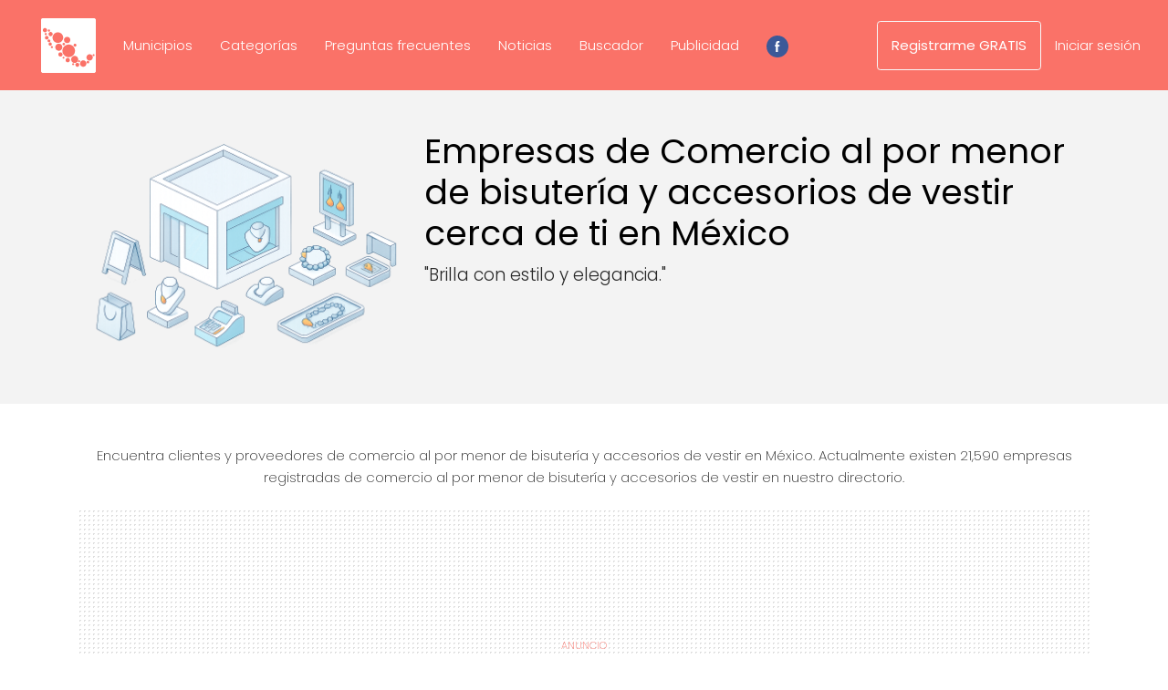

--- FILE ---
content_type: text/html; charset=UTF-8
request_url: https://pymes.org.mx/categoria/comercio-al-por-menor-de-bisuteria-y-accesorios-de-vestir.html?sort=visitas.desc
body_size: 14089
content:
<!DOCTYPE html>
<!--[if IE 8 ]><html lang="es" class="isie ie8 oldie no-js"><![endif]-->
<!--[if IE 9 ]><html lang="es" class="isie ie9 no-js"><![endif]-->
<!--[if (gt IE 9)!(IE)]><![endif]-->
<html dir="ltr" lang="es">

<head>
  <meta http-equiv="Content-Type" content="text/html; charset=utf-8">
  <meta charset="utf-8">
  <meta name="language" content="es">
  <meta http-equiv="X-UA-Compatible" content="IE=edge">
  <meta name="viewport" content="width=device-width,initial-scale=1,viewport-fit=cover">
  <meta name="subject" content="Directorio de Empresas, Industrias y Negocios 2026">
  <meta property="og:url" content="https://pymes.org.mx/categoria/comercio-al-por-menor-de-bisuteria-y-accesorios-de-vestir.html" />
<meta property="og:title" content="Empresas de Comercio al por menor de bisutería y accesorios de vestir en México | Directorio actualizado de Proveedores y Negocios Locales " />
<meta property="og:description" content="Encuentra empresas y proveedores de Comercio al por menor de bisutería y accesorios de vestir en México. Descubre opciones cerca de ti, compara servicios, contacta directamente y cotiza sin compromiso." />
<meta name="description" content="Encuentra empresas y proveedores de Comercio al por menor de bisutería y accesorios de vestir en México. Descubre opciones cerca de ti, compara servicios, contacta directamente y cotiza sin compromiso." />
<meta property="og:site_name" content="Directorio de Empresas, Industrias y Negocios 2026" />
<meta property="fb:app_id" content="1499562487012220" />
<meta property="og:image" content="https://pymes.org.mx/img/categorias/comercio-al-por-menor-de-bisuteria-y-accesorios-de-vestir.webp" />
<meta property="og:image:width" content="1536" />
<meta property="og:image:height" content="1024" />
<meta property="og:image:alt" content="Empresa de Comercio al por menor de bisutería y accesorios de vestir" />
<meta property="og:type" content="website" />
<meta property="og:locale" content="es_MX" />
<meta name="twitter:card" content="summary_large_image" />
<meta name="twitter:title" content="Empresas de Comercio al por menor de bisutería y accesorios de vestir en México | Directorio actualizado de Proveedores y Negocios Locales " />
<meta name="twitter:description" content="Encuentra empresas y proveedores de Comercio al por menor de bisutería y accesorios de vestir en México. Descubre opciones cerca de ti, compara servicios, contacta directamente y cotiza sin compromiso." />
<meta name="twitter:image" content="https://pymes.org.mx/img/categorias/comercio-al-por-menor-de-bisuteria-y-accesorios-de-vestir.webp" />
<meta name="robots" content="noindex" />
<link rel="canonical" href="https://pymes.org.mx/categoria/comercio-al-por-menor-de-bisuteria-y-accesorios-de-vestir.html" />
<link rel="stylesheet" type="text/css" href="/css/bootstrap.min.css" />
<link rel="stylesheet" type="text/css" href="/css/styles.css?v=8" />
<link rel="stylesheet" type="text/css" href="https://cdnjs.cloudflare.com/ajax/libs/font-awesome/6.5.1/css/all.min.css" />
<script type="text/javascript" src="/assets/e0ed4a85/jquery.min.js"></script>
<script type="text/javascript" src="/assets/e0ed4a85/jquery.ba-bbq.min.js"></script>
<script type="text/javascript" src="/assets/e0ed4a85/jquery.history.js"></script>
<script type="text/javascript" src="https://pymes.org.mx/js/app.min.js"></script>
<script type="text/javascript" src="https://pymes.org.mx/js/app.jquery.js"></script>
<title>Empresas de Comercio al por menor de bisutería y accesorios de vestir en México | Directorio actualizado de Proveedores y Negocios Locales </title>
  <link rel="icon" type="image/x-icon" href="/img/favicon.ico">
  <meta itemprop="hostname" content="pymes.org.mx">
  <link rel="preconnect" href="https://www.googletagmanager.com">
  <link rel="preconnect" href="https://www.google-analytics.com">
  <link rel="preconnect" href="https://res.cloudinary.com">
  <link rel="preconnect" href="https://fonts.gstatic.com">
  <link rel="preconnect" href="https://cdnjs.cloudflare.com">
  <link rel="preconnect" href="https://pagead2.googlesyndication.com">
  <link rel="preconnect" href="https://googleads.g.doubleclick.net">
  <link rel="dns-prefetch" href="https://www.googletagmanager.com">
  <link rel="dns-prefetch" href="https://www.google-analytics.com">
  <link rel="dns-prefetch" href="https://res.cloudinary.com">
  <link rel="dns-prefetch" href="https://fonts.gstatic.com">
  <link rel="dns-prefetch" href="https://cdnjs.cloudflare.com">
  <link href="https://fonts.googleapis.com/css2?family=Poppins:ital,wght@0,100;0,200;0,300;0,400;1,100;1,200;1,400&display=swap" rel="stylesheet">
  <base href="https://pymes.org.mx" ><link rel="icon" type="image/png" sizes="16x16" href="https://res.cloudinary.com/teracom/image/upload/f_auto,w_16/pymes.org.mx/pymes.org.mx-logo-1.png?v=2"><link rel="icon" type="image/png" sizes="32x32" href="https://res.cloudinary.com/teracom/image/upload/f_auto,w_32/pymes.org.mx/pymes.org.mx-logo-1.png?v=2"><link rel="icon" type="image/png" sizes="64x64" href="https://res.cloudinary.com/teracom/image/upload/f_auto,w_64/pymes.org.mx/pymes.org.mx-logo-1.png?v=2"><link rel="icon" type="image/png" sizes="96x96" href="https://res.cloudinary.com/teracom/image/upload/f_auto,w_96/pymes.org.mx/pymes.org.mx-logo-1.png?v=2"><link rel="icon" type="image/png" sizes="128x128" href="https://res.cloudinary.com/teracom/image/upload/f_auto,w_128/pymes.org.mx/pymes.org.mx-logo-1.png?v=2"><link rel="icon" type="image/png" sizes="512x512" href="https://res.cloudinary.com/teracom/image/upload/f_auto,w_512/pymes.org.mx/pymes.org.mx-logo-1.png?v=2"><link rel="apple-touch-icon" sizes="60x60" href="https://res.cloudinary.com/teracom/image/upload/f_auto,w_60/pymes.org.mx/pymes.org.mx-logo-1.png?v=2"><link rel="apple-touch-icon" sizes="76x76" href="https://res.cloudinary.com/teracom/image/upload/f_auto,w_76/pymes.org.mx/pymes.org.mx-logo-1.png?v=2"><link rel="apple-touch-icon" sizes="120x120" href="https://res.cloudinary.com/teracom/image/upload/f_auto,w_120/pymes.org.mx/pymes.org.mx-logo-1.png?v=2"><link rel="apple-touch-icon" sizes="152x152" href="https://res.cloudinary.com/teracom/image/upload/f_auto,w_152/pymes.org.mx/pymes.org.mx-logo-1.png?v=2"><link rel="apple-touch-icon" sizes="180x180" href="https://res.cloudinary.com/teracom/image/upload/f_auto,w_180/pymes.org.mx/pymes.org.mx-logo-1.png?v=2"><script>(function(w,d,s,l,i){w[l]=w[l]||[];w[l].push({'gtm.start':new Date().getTime(),event:'gtm.js'});var f=d.getElementsByTagName(s)[0],j=d.createElement(s),dl=l!='dataLayer'?'&l='+l:'';j.async=true;j.src='https://www.googletagmanager.com/gtm.js?id='+i+dl;f.parentNode.insertBefore(j,f);})(window,document,'script','dataLayer','GTM-MGT7JRQ');</script><script async src="https://pagead2.googlesyndication.com/pagead/js/adsbygoogle.js?client=ca-pub-2434822449910032" crossorigin="anonymous"></script>  <!--[if lt IE 9]>
      <script src="https://oss.maxcdn.com/libs/html5shiv/3.7.0/html5shiv.js"></script>
      <script src="https://oss.maxcdn.com/libs/respond.js/1.4.2/respond.min.js"></script>
  <![endif]-->
</head>

<body itemscope itemtype="https://schema.org/WebSite">
  <noscript>
    <iframe src="https://www.googletagmanager.com/ns.html?id=GTM-MGT7JRQ" height="0" width="0" style="display:none;visibility:hidden"></iframe>
    <img height="1" width="1" class="invisible" src="https://www.facebook.com/tr?id=861896427699945&ev=PageView&noscript=1" alt="fb" />
  </noscript>
  <header itemscope itemtype="https://schema.org/WPHeader" class="sticky-top" role="heading" aria-level="1">
  <nav class="navbar navbar-expand-lg sticky-top p-3 pl-md-5" aria-label="Menú principal" role="navigation">
    <a class="navbar-brand" href="https://pymes.org.mx" itemscope itemtype="https://schema.org/Organization" title="Ir al inicio" tabindex="0" aria-label="Ir al Inicio">
      <svg class="logo-color icon" aria-hidden="true" viewBox="0 0 400 400" xmlns="http://www.w3.org/2000/svg" xmlns:xlink="http://www.w3.org/1999/xlink">
        <path height="100" d="M7.942 1.141 C 6.616 1.768,4.800 3.012,3.906 3.906 C 3.012 4.800,1.768 6.616,1.141 7.942 L 0.001 10.352 0.001 200.000 L 0.001 389.648 1.141 392.058 C 2.590 395.121,4.879 397.410,7.942 398.859 L 10.352 399.999 200.000 399.999 L 389.648 399.999 392.058 398.859 C 395.121 397.410,397.410 395.121,398.859 392.058 L 399.999 389.648 399.999 200.000 L 399.999 10.352 398.859 7.942 C 397.410 4.879,395.121 2.590,392.058 1.141 L 389.648 0.001 200.000 0.001 L 10.352 0.001 7.942 1.141 M32.285 72.029 C 46.634 75.850,48.311 94.954,34.853 101.287 C 24.721 106.054,12.891 98.407,12.891 87.089 C 12.891 77.043,22.651 69.464,32.285 72.029 M62.397 83.228 C 69.246 88.402,66.042 98.707,57.617 98.600 C 47.853 98.475,46.302 84.623,55.782 82.215 C 57.768 81.711,61.054 82.214,62.397 83.228 M73.484 100.947 C 89.576 105.831,88.450 128.078,71.953 131.219 C 64.590 132.621,57.640 128.279,54.690 120.434 C 53.797 118.059,54.319 111.875,55.640 109.185 C 58.894 102.559,66.787 98.914,73.484 100.947 M129.883 103.582 C 155.121 108.136,169.118 136.132,157.600 159.020 C 143.032 187.971,101.919 187.835,87.737 158.789 C 73.790 130.225,98.458 97.912,129.883 103.582 M37.415 108.028 C 43.888 110.727,44.562 119.601,38.556 123.045 C 33.812 125.767,28.083 123.526,26.336 118.266 C 24.224 111.906,31.217 105.443,37.415 108.028 M46.981 130.791 C 59.872 136.636,55.602 155.973,41.406 156.039 C 27.086 156.106,22.981 136.600,36.064 130.652 C 39.145 129.251,43.715 129.309,46.981 130.791 M197.996 137.102 C 213.083 142.184,218.510 161.288,208.362 173.591 C 197.465 186.801,176.782 184.172,169.521 168.654 C 161.013 150.474,178.889 130.665,197.996 137.102 M62.156 156.078 C 67.277 158.673,69.418 164.645,67.050 169.729 C 62.387 179.743,47.250 176.353,47.269 165.300 C 47.282 157.747,55.457 152.683,62.156 156.078 M71.994 178.381 C 76.598 180.714,78.743 184.538,78.447 189.889 C 77.635 204.584,56.034 204.914,54.805 190.251 C 54.011 180.787,63.632 174.143,71.994 178.381 M170.179 180.634 C 176.253 183.774,176.840 193.062,171.188 196.617 C 161.352 202.804,151.139 190.131,159.489 182.100 C 162.001 179.684,167.013 178.997,170.179 180.634 M133.858 186.501 C 152.359 189.757,161.500 210.452,151.379 226.172 C 141.311 241.809,117.907 241.868,107.936 226.282 C 95.805 207.318,111.889 182.634,133.858 186.501 M251.547 186.677 C 261.027 190.279,261.183 203.471,251.788 206.986 C 244.464 209.727,237.247 204.580,237.335 196.680 C 237.419 189.209,244.708 184.078,251.547 186.677 M209.063 192.594 C 232.625 197.217,248.073 215.302,248.040 238.226 C 247.979 279.600,198.003 300.275,169.102 270.882 C 144.874 246.243,154.822 205.286,187.695 194.335 C 193.626 192.359,203.689 191.539,209.063 192.594 M82.414 204.395 C 90.017 208.279,87.547 219.141,79.061 219.141 C 75.490 219.141,73.360 217.706,71.845 214.281 C 69.006 207.863,76.140 201.189,82.414 204.395 M148.135 250.659 C 158.054 255.357,160.249 268.205,152.463 275.991 C 143.627 284.827,128.139 279.772,126.086 267.382 C 124.024 254.933,136.762 245.272,148.135 250.659 M387.109 263.706 C 394.144 267.159,391.788 277.344,383.955 277.344 C 375.929 277.344,373.964 266.195,381.506 263.449 C 383.405 262.758,385.360 262.847,387.109 263.706 M358.985 263.839 C 364.565 265.065,367.467 266.631,371.299 270.484 C 390.581 289.873,365.098 320.720,341.955 306.007 C 321.040 292.709,334.841 258.535,358.985 263.839 M253.377 276.612 C 270.250 282.515,276.890 301.491,267.165 316.016 C 254.889 334.352,226.004 329.412,220.523 308.039 C 215.516 288.512,234.764 270.099,253.377 276.612 M165.820 281.681 C 173.768 283.852,172.572 296.017,164.405 296.085 C 156.054 296.155,154.133 284.003,162.132 281.706 C 163.930 281.190,164.021 281.190,165.820 281.681 M200.528 291.259 C 211.453 295.114,214.647 308.880,206.593 317.397 C 199.053 325.369,185.187 323.126,180.633 313.196 C 174.749 300.365,187.254 286.576,200.528 291.259 M280.346 307.447 C 284.354 308.961,286.194 313.809,284.170 317.525 C 280.174 324.863,269.475 321.272,270.717 313.010 C 271.363 308.713,276.240 305.895,280.346 307.447 M313.807 308.597 C 333.136 313.467,337.805 338.734,321.557 350.547 C 318.056 353.093,309.645 355.652,307.130 354.937 C 306.753 354.830,305.420 354.632,304.168 354.497 C 301.894 354.252,301.357 354.088,298.049 352.632 C 272.389 341.337,286.561 301.731,313.807 308.597 M346.878 312.295 C 355.974 316.925,352.602 330.696,342.383 330.652 C 331.385 330.606,328.916 315.696,339.258 311.785 C 340.890 311.168,345.235 311.459,346.878 312.295 M268.555 326.311 C 279.866 329.325,283.410 343.199,274.877 351.064 C 266.672 358.626,253.823 354.808,250.922 343.945 C 248.136 333.518,258.123 323.531,268.555 326.311 M237.226 329.550 C 241.620 331.812,242.636 337.389,239.303 340.949 C 235.479 345.033,229.348 343.802,227.135 338.505 C 224.745 332.784,231.634 326.670,237.226 329.550 " stroke="none" fill-rule="evenodd"></path>
      </svg>
      <strong class="ml-2 d-xs-none d-sm-inline d-lg-none">
        Directorio PYME
      </strong>
    </a>
    <button class="navbar-toggler" type="button" data-toggle="collapse" data-target="#navbarNav" aria-controls="navbarNav" aria-expanded="false" aria-label="Toggle navigation">
      <span class="navbar-toggler-icon"></span>
    </button>
    <section class="collapse navbar-collapse text-center" id="navbarNav" itemscope itemtype="https://schema.org/SiteNavigationElement" role="navigation" aria-label="Menú web">
      <ul class="navbar-nav mr-auto mt-2 mt-lg-0">
        <!--li class="nav-item p-2 d-fl-items-center"><a title="Ir al inicio" class="nav-link py-3 px-md-3 w-100" tabindex="2" aria-label="Ir al inicio" href="https://pymes.org.mx">Inicio</a></!--li-->
        <!-- TODO li class="nav-item d-flex align-items-center dropdown" role='menuitem'>
          <a class="nav-link py-3 px-md-3 w-100 dropdown-toggle" href="#" id="navbarDropdownMenuLink" role="button" data-toggle="dropdown" aria-haspopup="true" aria-expanded="false" title="Perfil" tabindex="8" aria-label="Perfil">
            Estados
          </a>
          <div class="dropdown-menu" aria-labelledby="navbarDropdownMenuLink">
            <div class="row">
              <div class="col-6">
                              </div>
              <div class="col-6">
                              </div>
            </div>
          </div>
        </!-->
        <li class="nav-item d-flex align-items-center"><a title="lista de Municipios" class="nav-link py-3 px-md-3 w-100" tabindex="3" aria-label="Ver lista de Municipios" href="https://pymes.org.mx/municipios.html">Municipios</a></li>
        <li class="nav-item d-flex align-items-center"><a title="Lista de actividades económicas" class="nav-link py-3 px-md-3 w-100" tabindex="4" aria-label="Ver lista de actividades económicas" href="https://pymes.org.mx/actividades.html">Categorías</a></li>
        <li class="nav-item d-flex align-items-center"><a title="Preguntas frecuentes" class="nav-link py-3 px-md-3 w-100 d-none d-xl-block" tabindex="5" aria-label="Ver preguntas frecuentes" href="https://pymes.org.mx/faqs.html">Preguntas frecuentes</a></li>
        <li class="nav-item d-flex align-items-center"><a title="Ver noticias sobre PyMEs" class="nav-link py-3 px-md-3 w-100" tabindex="6" aria-label="Ver noticias sobre PyMEs" href="https://pymes.org.mx/noticias.html">Noticias</a></li>
        <li class="nav-item d-flex align-items-center"><a title="Buscador de negocios PyMEs" class="nav-link py-3 px-md-3 w-100" tabindex="8" aria-label="Buscador de negocios PyMEs" href="https://pymes.org.mx/pyme/buscar.html?q=">Buscador</a></li>
        <li class="nav-item d-flex align-items-center"><a title="Publicidad para  PyMEs" class="nav-link py-3 px-md-3 w-100" tabindex="7" aria-label="Pubicidad para PyMEs" href="https://pymes.org.mx/publicidad.html">Publicidad</a></li>
        <li class="nav-item align-items-center d-none d-md-flex" role='menuitem'>
          <a href="https://www.facebook.com/pymes.org.mx" class="nav-link py-3 px-md-3 w-100" target="_blank" title="Síguenos en Facebook">
            <span class="pyme-form-socialicon"><svg viewBox="0 0 60 60" preserveAspectRatio="xMidYMid meet" aria-label="Facebook" focusable="false" style="pointer-events:none;"><g class="style-scope yt-icon"><g fill="none" fill-rule="evenodd" class="style-scope yt-icon"><path d="M28.4863253 59.9692983c-6.6364044-.569063-11.5630204-2.3269561-16.3219736-5.8239327C4.44376366 48.4721168 3e-7 39.6467924 3e-7 29.9869344c0-14.8753747 10.506778-27.18854591 25.2744118-29.61975392 6.0281072-.9924119 12.7038532.04926445 18.2879399 2.85362966C57.1386273 10.0389054 63.3436516 25.7618627 58.2050229 40.3239688 54.677067 50.3216743 45.4153135 57.9417536 34.81395 59.5689067c-2.0856252.3201125-5.0651487.5086456-6.3276247.4003916z" fill="#3B5998" fill-rule="nonzero" class="style-scope yt-icon"></path><path d="M25.7305108 45h5.4583577V30.0073333h4.0947673l.8098295-4.6846666h-4.9045968V21.928c0-1.0943333.7076019-2.2433333 1.7188899-2.2433333h2.7874519V15h-3.4161354v.021c-5.3451414.194-6.4433395 3.2896667-6.5385744 6.5413333h-.0099897v3.7603334H23v4.6846666h2.7305108V45z" fill="#FFF" class="style-scope yt-icon"></path></g></g></svg></span>
          </a>
        </li>
      </ul>
      <span>
        <ul class="navbar-nav mr-auto mt-2 mt-lg-0" itemscope itemtype="https://schema.org/SiteNavigationElement" role="navigation" aria-label="Menú usuario">
                      <li class="nav-item d-none d-md-flex align-items-center" role='menuitem'><a class="nav-link py-3 px-md-3 w-100 btn btn-outline-light p-2" title="Registrarme GRATIS" tabindex="8" aria-label="Registrarme gratis" href="https://pymes.org.mx/registro.html">Registrarme GRATIS</a></li>
            <li class="nav-item d-flex align-items-center mb-3 mb-md-0" role='menuitem'><a title="Iniciar sesión" class="nav-link py-3 px-md-3 w-100" tabindex="9" aria-label="Iniciar sesión" href="https://pymes.org.mx/login.html">Iniciar sesión</a></li>
            <li class="nav-item d-flex d-md-none align-items-center" role='menuitem'><a class="nav-link py-3 px-md-3 w-100 btn btn-primary p-2" title="Registrarme GRATIS" tabindex="8" aria-label="Registrarme gratis" href="https://pymes.org.mx/registro.html">Registrarme GRATIS</a></li>
                  </ul>
      </span>
    </section>
  </nav>
</header><main><section itemscope itemtype="https://schema.org/WebPage">
  <header class="container-fluid pyme-banner py-5 mb-0 mb-md-5">
    <div class="container">
      <div class="row">
        <div class="col-md-4 d-none d-md-block flex-column justify-content-start align-items-start p-0">
          <img src="https://pymes.org.mx/img/categorias/comercio-al-por-menor-de-bisuteria-y-accesorios-de-vestir.webp" alt="Comercio al por menor de bisutería y accesorios de vestir" class="img-fluid">
        </div>
        <div class="col-md-8">
          <h1 class=" mb-2" role="heading" itemprop="name" role="heading">
            <strong>
              Empresas de
              Comercio al por menor de bisutería y accesorios de vestir              cerca de ti en México
            </strong>
          </h1>
          <p class="lead">
            "Brilla con estilo y elegancia."
          </p>
        </div>
      </div>
    </div>
  </header>

  <div class="container">
    <div class="row">
      <div class="col">
        <p class="text-center mb-4">
          Encuentra clientes y proveedores de comercio al por menor de bisutería y accesorios de vestir en México. Actualmente existen 21,590 empresas registradas de comercio al por menor de bisutería y accesorios de vestir en nuestro directorio.
        </p>
                <div class="d-block text-center mb-5 yy-bg" style="min-height:90px">
          <div class="portlet-gad" id="yw0">
<div class="portlet-content">
<ins
                  class="adsbygoogle"
                  style="display:block;"
                  data-ad-client="ca-pub-2434822449910032"
                  data-ad-slot="4254100100"
                  data-ad-format="auto"
                  data-full-width-responsive="true"></ins><script>(adsbygoogle = window.adsbygoogle || []).push({});</script></div>
</div>        </div>
        <p class="text-center">
          <a href="/categoria/comercio-al-por-menor-de-bisuteria-y-accesorios-de-vestir.html?sort=visitas.desc#lista" class="btn btn-primary" style="white-space: unset;">
            Ver lista de empresas
          </a>
        </p>
      </div>
    </div>
    <hr class="my-3">
    <div class="row">
      <div class="col d-flex align-items-center justify-content-around">
        <div class="portlet" id="yw1">
<div class="portlet-content">
<button class="btn btn-outline-success d-block" id="btnExcel" data-toggle="popover" title="Descarga disponible para cuentas PREMIUM" data-content="**Descarga toda la información de las pymes en formato Excel." data-container="body" data-placement="top"><i class="fa-solid fa-file-excel-o"></i> Descargar Excel</button><div class="clearfix"></div></div>
</div>        <span class="text-center ml-3">
          <a class="d-block mb-2 mkt-link" href="/premium.html?utm_source=web_cta&amp;utm_campaign=quiero_cuenta_premium&amp;utm_medium=web&amp;utm_content=Comercio+al+por+menor+de+bisuter%C3%ADa+y+accesorios+de+vestir">Quiero una Cuenta PREMIUM <i class="fa-solid fa-up-right-from-square"></i></a>        </span>
      </div>
    </div>
    <hr class="my-3">
  </div>

  <article class="container-fluid container-data pt-5 pb-2" id="lista">
    <div class="container px-0">
      <div class="row">
        <div class="col" id="data">
          <h2 class="text-center mb-4">Directorio de Empresas, PyMES, Industrias y Negocios dedicados a comercio al por menor de bisutería y accesorios de vestir</h2>
          <div id="categoria-grid" class="grid-view">
<div class="text-right mb-3 text-mutted">Resultados del 1 al 50&nbsp;&nbsp;&nbsp;&nbsp;|&nbsp;&nbsp;&nbsp;&nbsp;Total <span itemprop="numberOfItems" itemtype="https://schema.org/Integer" itemscope="itemscope" aria-rowcount="21,590">21,590</span>&nbsp;&nbsp;&nbsp;&nbsp;|&nbsp;&nbsp;&nbsp;&nbsp;Página 1 de 432</div><table class="table-responsive table-hover table-data table" role="grid" itemscope itemtype="https://schema.org/ItemList https://schema.org/Table">
<thead role="rowgroup" >
<tr role="row">
<th id="categoria-grid_c0" role="columnheader" scope="col">Directorio actualizado de empresas de comercio al por menor de bisutería y accesorios de vestir</th><th id="categoria-grid_c1" role="columnheader" scope="col"><span class="text">Localidad</span></th><th id="categoria-grid_c2" role="columnheader" scope="col"><span class="text">C.P.</span></th></tr>
<tr role="row" class="filters">
<td><div class="filter-container"><input class="form-control-data" placeholder="Ingresa un criterio de búsqueda + Enter" name="Pyme[nombre]" id="Pyme_nombre" type="text" /></div></td><td><div class="filter-container">&nbsp;</div></td><td><div class="filter-container">&nbsp;</div></td></tr>
</thead>
<tbody role="rowgroup">
<tr class="odd" role="row">
<td role="cell">
                      <article
                        aria-rowindex="1"
                        itemscope
                        itemprop="itemListElement"
                        itemtype="https://schema.org/ListItem"><a itemprop="name" title="MATERIALES PARA BISUTERÍA LA ROCA" class="py-3" href="https://pymes.org.mx/pyme/materiales-para-bisuteria-la-roca-ab193333.html">MATERIALES PARA BISUTERÍA LA ROCA<br></a>
                        <span class="badge badge-pill badge-secondary">4,816
                        visitas </span>
                        <meta
                          itemprop="position"
                          content="1" />
                      </article></td><td class="text-nowrap" role="cell">Morelia</td><td role="cell">58000</td></tr>
<tr class="even" role="row">
<td role="cell">
                      <article
                        aria-rowindex="2"
                        itemscope
                        itemprop="itemListElement"
                        itemtype="https://schema.org/ListItem"><a itemprop="name" title="COMERCIALIZADORA TLALOC DEL CENTRO DE LA CIUDAD" class="py-3" href="https://pymes.org.mx/pyme/comercializadora-tlaloc-del-centro-de-la-ciudad-f2999713.html">COMERCIALIZADORA TLALOC DEL CENTRO DE LA CIUDAD<br><span class="fs-6 text-dark">COMERCIALIZADORA TLALOC DEL CENTRO DE LA CIUDAD SA DE CV</span></a>
                        <span class="badge badge-pill badge-secondary">3,954
                        visitas </span>
                        <meta
                          itemprop="position"
                          content="2" />
                      </article></td><td class="text-nowrap" role="cell">Cuauhtémoc</td><td role="cell">6020</td></tr>
<tr class="odd" role="row">
<td role="cell">
                      <article
                        aria-rowindex="3"
                        itemscope
                        itemprop="itemListElement"
                        itemtype="https://schema.org/ListItem"><a itemprop="name" title="BISUTERIA HEBOO" class="py-3" href="https://pymes.org.mx/pyme/bisuteria-heboo-1a135e11.html">BISUTERIA HEBOO<br></a>
                        <span class="badge badge-pill badge-secondary">3,479
                        visitas </span>
                        <meta
                          itemprop="position"
                          content="3" />
                      </article></td><td class="text-nowrap" role="cell">Cuauhtémoc</td><td role="cell">6020</td></tr>
<tr class="even" role="row">
<td role="cell">
                      <article
                        aria-rowindex="4"
                        itemscope
                        itemprop="itemListElement"
                        itemtype="https://schema.org/ListItem"><a itemprop="name" title="TRENDY ACCESORIES" class="py-3" href="https://pymes.org.mx/pyme/trendy-accesories-f76cbbc7.html">TRENDY ACCESORIES<br><span class="fs-6 text-dark">OPERADORA JKP SA DE CV</span></a>
                        <span class="badge badge-pill badge-secondary">3,243
                        visitas </span>
                        <meta
                          itemprop="position"
                          content="4" />
                      </article></td><td class="text-nowrap" role="cell">Azcapotzalco</td><td role="cell">2100</td></tr>
<tr class="odd" role="row">
<td role="cell">
                      <article
                        aria-rowindex="5"
                        itemscope
                        itemprop="itemListElement"
                        itemtype="https://schema.org/ListItem"><a itemprop="name" title="FANTASIA FINA MONARCA B- 2" class="py-3" href="https://pymes.org.mx/pyme/fantasia-fina-monarca-b--20-55757402.html">FANTASIA FINA MONARCA B- 2<br><span class="fs-6 text-dark">BODEGA 2 SA DE CV</span></a>
                        <span class="badge badge-pill badge-secondary">2,913
                        visitas </span>
                        <meta
                          itemprop="position"
                          content="5" />
                      </article></td><td class="text-nowrap" role="cell">Monterrey </td><td role="cell">64000</td></tr>
<tr class="even" role="row">
<td role="cell">
                      <article
                        aria-rowindex="6"
                        itemscope
                        itemprop="itemListElement"
                        itemtype="https://schema.org/ListItem"><a itemprop="name" title="MINERALIA SUCURSAL CANCUN" class="py-3" href="https://pymes.org.mx/pyme/mineralia-sucursal-cancun-aeb4a28b.html">MINERALIA SUCURSAL CANCUN<br><span class="fs-6 text-dark">MINERALIA SA DE CV</span></a>
                        <span class="badge badge-pill badge-secondary">2,765
                        visitas </span>
                        <meta
                          itemprop="position"
                          content="6" />
                      </article></td><td class="text-nowrap" role="cell">Cancún</td><td role="cell">77506</td></tr>
<tr class="odd" role="row">
<td role="cell">
                      <article
                        aria-rowindex="7"
                        itemscope
                        itemprop="itemListElement"
                        itemtype="https://schema.org/ListItem"><a itemprop="name" title="IMPORTADORA YETZIRAH" class="py-3" href="https://pymes.org.mx/pyme/importadora-yetzirah-bdc9a1d6.html">IMPORTADORA YETZIRAH<br><span class="fs-6 text-dark">IMPORTADORA YETZIRAH SA DE CV</span></a>
                        <span class="badge badge-pill badge-secondary">2,758
                        visitas </span>
                        <meta
                          itemprop="position"
                          content="7" />
                      </article></td><td class="text-nowrap" role="cell">Cuauhtémoc</td><td role="cell">6010</td></tr>
<tr class="even" role="row">
<td role="cell">
                      <article
                        aria-rowindex="8"
                        itemscope
                        itemprop="itemListElement"
                        itemtype="https://schema.org/ListItem"><a itemprop="name" title="ARTESANIAS Y NOVEDADES LA PERLA" class="py-3" href="https://pymes.org.mx/pyme/artesanias-y-novedades-la-perla-d13b8f80.html">ARTESANIAS Y NOVEDADES LA PERLA<br><span class="fs-6 text-dark">GRUPO IMPORTADOR Y EXPORTADOR JULIOS SA DE CV</span></a>
                        <span class="badge badge-pill badge-secondary">2,539
                        visitas </span>
                        <meta
                          itemprop="position"
                          content="8" />
                      </article></td><td class="text-nowrap" role="cell">Cuauhtémoc</td><td role="cell">6010</td></tr>
<tr class="odd" role="row">
<td role="cell">
                      <article
                        aria-rowindex="9"
                        itemscope
                        itemprop="itemListElement"
                        itemtype="https://schema.org/ListItem"><a itemprop="name" title="HIEROS ACCESORIOS" class="py-3" href="https://pymes.org.mx/pyme/hieros-accesorios-e3ba8b5e.html">HIEROS ACCESORIOS<br><span class="fs-6 text-dark">COMERCIALIZADORA HIEROS SA DE CV</span></a>
                        <span class="badge badge-pill badge-secondary">2,454
                        visitas </span>
                        <meta
                          itemprop="position"
                          content="9" />
                      </article></td><td class="text-nowrap" role="cell">Guadalajara</td><td role="cell">44360</td></tr>
<tr class="even" role="row">
<td role="cell">
                      <article
                        aria-rowindex="10"
                        itemscope
                        itemprop="itemListElement"
                        itemtype="https://schema.org/ListItem"><a itemprop="name" title="ARTESANIAS Y BISUTERIA EL GALLITO" class="py-3" href="https://pymes.org.mx/pyme/artesanias-y-bisuteria-el-gallito-d49a1f33.html">ARTESANIAS Y BISUTERIA EL GALLITO<br></a>
                        <span class="badge badge-pill badge-secondary">2,349
                        visitas </span>
                        <meta
                          itemprop="position"
                          content="10" />
                      </article></td><td class="text-nowrap" role="cell">Heroica Puebla de Zaragoza</td><td role="cell">72000</td></tr>
<tr class="odd" role="row">
<td role="cell">
                      <article
                        aria-rowindex="11"
                        itemscope
                        itemprop="itemListElement"
                        itemtype="https://schema.org/ListItem"><a itemprop="name" title="CHANGZHOU IMPORTACIONES SA DE CV" class="py-3" href="https://pymes.org.mx/pyme/changzhou-importaciones-sa-de-cv-43949741.html">CHANGZHOU IMPORTACIONES SA DE CV<br></a>
                        <span class="badge badge-pill badge-secondary">2,341
                        visitas </span>
                        <meta
                          itemprop="position"
                          content="11" />
                      </article></td><td class="text-nowrap" role="cell">Azcapotzalco</td><td role="cell">2900</td></tr>
<tr class="even" role="row">
<td role="cell">
                      <article
                        aria-rowindex="12"
                        itemscope
                        itemprop="itemListElement"
                        itemtype="https://schema.org/ListItem"><a itemprop="name" title="TIENDA JHASSELIN" class="py-3" href="https://pymes.org.mx/pyme/tienda-jhasselin-91f0d4a1.html">TIENDA JHASSELIN<br><span class="fs-6 text-dark">DISTRIBUIDORA OZOMALI, S.A. DE C.V.</span></a>
                        <span class="badge badge-pill badge-secondary">2,132
                        visitas </span>
                        <meta
                          itemprop="position"
                          content="12" />
                      </article></td><td class="text-nowrap" role="cell">Cuauhtémoc</td><td role="cell">6020</td></tr>
<tr class="odd" role="row">
<td role="cell">
                      <article
                        aria-rowindex="13"
                        itemscope
                        itemprop="itemListElement"
                        itemtype="https://schema.org/ListItem"><a itemprop="name" title="1-2-3 CHACHARAS" class="py-3" href="https://pymes.org.mx/pyme/1-2-3-chacharas-29da5861.html">1-2-3 CHACHARAS<br></a>
                        <span class="badge badge-pill badge-secondary">2,123
                        visitas </span>
                        <meta
                          itemprop="position"
                          content="13" />
                      </article></td><td class="text-nowrap" role="cell">Playa del Carmen</td><td role="cell">77710</td></tr>
<tr class="even" role="row">
<td role="cell">
                      <article
                        aria-rowindex="14"
                        itemscope
                        itemprop="itemListElement"
                        itemtype="https://schema.org/ListItem"><a itemprop="name" title="ACUERDATE DE ABRIL SA DE CV IMPORTACION DIRECTA DE NOVEDADES" class="py-3" href="https://pymes.org.mx/pyme/acuerdate-de-abril-sa-de-cv-importacion-directa-de-novedades-354f3d79.html">ACUERDATE DE ABRIL SA DE CV IMPORTACION DIRECTA DE NOVEDADES<br></a>
                        <span class="badge badge-pill badge-secondary">1,854
                        visitas </span>
                        <meta
                          itemprop="position"
                          content="14" />
                      </article></td><td class="text-nowrap" role="cell">Cuauhtémoc</td><td role="cell">6020</td></tr>
<tr class="odd" role="row">
<td role="cell">
                      <article
                        aria-rowindex="15"
                        itemscope
                        itemprop="itemListElement"
                        itemtype="https://schema.org/ListItem"><a itemprop="name" title="FANTASÍA AZUL, S.A. DE C.V." class="py-3" href="https://pymes.org.mx/pyme/fantasia-azul-sa-de-cv-9a593fa8.html">FANTASÍA AZUL, S.A. DE C.V.<br><span class="fs-6 text-dark">FANTASÍA AZUL, S.A. DE C.V.</span></a>
                        <span class="badge badge-pill badge-secondary">1,616
                        visitas </span>
                        <meta
                          itemprop="position"
                          content="15" />
                      </article></td><td class="text-nowrap" role="cell">Monterrey</td><td role="cell">64640</td></tr>
<tr class="even" role="row">
<td role="cell">
                      <article
                        aria-rowindex="16"
                        itemscope
                        itemprop="itemListElement"
                        itemtype="https://schema.org/ListItem"><a itemprop="name" title="COMERCIALIZADORA MICHELLE, S.A. DE C.V." class="py-3" href="https://pymes.org.mx/pyme/comercializadora-michelle-sa-de-cv-404f231d.html">COMERCIALIZADORA MICHELLE, S.A. DE C.V.<br><span class="fs-6 text-dark">COMERCIALIZADORA MICHELLE, S.A. DE C.V.</span></a>
                        <span class="badge badge-pill badge-secondary">1,570
                        visitas </span>
                        <meta
                          itemprop="position"
                          content="16" />
                      </article></td><td class="text-nowrap" role="cell">Mérida</td><td role="cell">97000</td></tr>
<tr class="odd" role="row">
<td role="cell">
                      <article
                        aria-rowindex="17"
                        itemscope
                        itemprop="itemListElement"
                        itemtype="https://schema.org/ListItem"><a itemprop="name" title="PELETERIA LOS GALLOS" class="py-3" href="https://pymes.org.mx/pyme/peleteria-los-gallos-c6b33329.html">PELETERIA LOS GALLOS<br></a>
                        <span class="badge badge-pill badge-secondary">1,565
                        visitas </span>
                        <meta
                          itemprop="position"
                          content="17" />
                      </article></td><td class="text-nowrap" role="cell">Cuauhtémoc</td><td role="cell">6060</td></tr>
<tr class="even" role="row">
<td role="cell">
                      <article
                        aria-rowindex="18"
                        itemscope
                        itemprop="itemListElement"
                        itemtype="https://schema.org/ListItem"><a itemprop="name" title="VENTA DE CINTOS PITEADOS" class="py-3" href="https://pymes.org.mx/pyme/venta-de-cintos-piteados-7237b932.html">VENTA DE CINTOS PITEADOS<br></a>
                        <span class="badge badge-pill badge-secondary">1,520
                        visitas </span>
                        <meta
                          itemprop="position"
                          content="18" />
                      </article></td><td class="text-nowrap" role="cell">Aguascalientes</td><td role="cell">20200</td></tr>
<tr class="odd" role="row">
<td role="cell">
                      <article
                        aria-rowindex="19"
                        itemscope
                        itemprop="itemListElement"
                        itemtype="https://schema.org/ListItem"><a itemprop="name" title="XIAO XIAO COMERCIO S.A. DE C.V." class="py-3" href="https://pymes.org.mx/pyme/xiao-xiao-comercio-sa-de-cv-00a9e469.html">XIAO XIAO COMERCIO S.A. DE C.V.<br></a>
                        <span class="badge badge-pill badge-secondary">1,509
                        visitas </span>
                        <meta
                          itemprop="position"
                          content="19" />
                      </article></td><td class="text-nowrap" role="cell">Cuauhtémoc</td><td role="cell">6200</td></tr>
<tr class="even" role="row">
<td role="cell">
                      <article
                        aria-rowindex="20"
                        itemscope
                        itemprop="itemListElement"
                        itemtype="https://schema.org/ListItem"><a itemprop="name" title="BLING BLING BOUTIQUE" class="py-3" href="https://pymes.org.mx/pyme/bling-bling-boutique-0580c5e6.html">BLING BLING BOUTIQUE<br></a>
                        <span class="badge badge-pill badge-secondary">1,504
                        visitas </span>
                        <meta
                          itemprop="position"
                          content="20" />
                      </article></td><td class="text-nowrap" role="cell">Juriquilla</td><td role="cell">76230</td></tr>
<tr class="odd" role="row">
<td role="cell">
                      <article
                        aria-rowindex="21"
                        itemscope
                        itemprop="itemListElement"
                        itemtype="https://schema.org/ListItem"><a itemprop="name" title="AQUA COLORS" class="py-3" href="https://pymes.org.mx/pyme/aqua-colors-361db82e.html">AQUA COLORS<br></a>
                        <span class="badge badge-pill badge-secondary">1,480
                        visitas </span>
                        <meta
                          itemprop="position"
                          content="21" />
                      </article></td><td class="text-nowrap" role="cell">Cuauhtémoc</td><td role="cell">6000</td></tr>
<tr class="even" role="row">
<td role="cell">
                      <article
                        aria-rowindex="22"
                        itemscope
                        itemprop="itemListElement"
                        itemtype="https://schema.org/ListItem"><a itemprop="name" title="GRUPO ACCESMODA" class="py-3" href="https://pymes.org.mx/pyme/grupo-accesmoda-75a2e937.html">GRUPO ACCESMODA<br><span class="fs-6 text-dark">GRUPO ACCESMODA S DE RL DE CV</span></a>
                        <span class="badge badge-pill badge-secondary">1,463
                        visitas </span>
                        <meta
                          itemprop="position"
                          content="22" />
                      </article></td><td class="text-nowrap" role="cell">Mazatlán</td><td role="cell">82120</td></tr>
<tr class="odd" role="row">
<td role="cell">
                      <article
                        aria-rowindex="23"
                        itemscope
                        itemprop="itemListElement"
                        itemtype="https://schema.org/ListItem"><a itemprop="name" title="LITONG TIENDA CHINA" class="py-3" href="https://pymes.org.mx/pyme/litong-tienda-china-f78d83a4.html">LITONG TIENDA CHINA<br></a>
                        <span class="badge badge-pill badge-secondary">1,413
                        visitas </span>
                        <meta
                          itemprop="position"
                          content="23" />
                      </article></td><td class="text-nowrap" role="cell">San Luis Río Colorado</td><td role="cell">83449</td></tr>
<tr class="even" role="row">
<td role="cell">
                      <article
                        aria-rowindex="24"
                        itemscope
                        itemprop="itemListElement"
                        itemtype="https://schema.org/ListItem"><a itemprop="name" title="AXXORO" class="py-3" href="https://pymes.org.mx/pyme/axxoro-fe22b48c.html">AXXORO<br></a>
                        <span class="badge badge-pill badge-secondary">1,345
                        visitas </span>
                        <meta
                          itemprop="position"
                          content="24" />
                      </article></td><td class="text-nowrap" role="cell">Hermosillo</td><td role="cell">83280</td></tr>
<tr class="odd" role="row">
<td role="cell">
                      <article
                        aria-rowindex="25"
                        itemscope
                        itemprop="itemListElement"
                        itemtype="https://schema.org/ListItem"><a itemprop="name" title="LA BODEGUITA COMPRA VENTA DE COMPONENTES PARA BISUTERIA" class="py-3" href="https://pymes.org.mx/pyme/la-bodeguita-compra-venta-de-componentes-para-bisuteria-86c509cf.html">LA BODEGUITA COMPRA VENTA DE COMPONENTES PARA BISUTERIA<br></a>
                        <span class="badge badge-pill badge-secondary">1,335
                        visitas </span>
                        <meta
                          itemprop="position"
                          content="25" />
                      </article></td><td class="text-nowrap" role="cell">Guadalajara</td><td role="cell">44360</td></tr>
<tr class="even" role="row">
<td role="cell">
                      <article
                        aria-rowindex="26"
                        itemscope
                        itemprop="itemListElement"
                        itemtype="https://schema.org/ListItem"><a itemprop="name" title="MIA COMERCIALIZADORA SA DE CV" class="py-3" href="https://pymes.org.mx/pyme/mia-comercializadora-sa-de-cv-d544f27b.html">MIA COMERCIALIZADORA SA DE CV<br><span class="fs-6 text-dark">MIA COMERCIALIZADORA SA DE CV</span></a>
                        <span class="badge badge-pill badge-secondary">1,333
                        visitas </span>
                        <meta
                          itemprop="position"
                          content="26" />
                      </article></td><td class="text-nowrap" role="cell">Guadalajara</td><td role="cell">44360</td></tr>
<tr class="odd" role="row">
<td role="cell">
                      <article
                        aria-rowindex="27"
                        itemscope
                        itemprop="itemListElement"
                        itemtype="https://schema.org/ListItem"><a itemprop="name" title="GARIBAY MEDALLAS Y ALGO MAS VENTA DE BISUTERIA" class="py-3" href="https://pymes.org.mx/pyme/garibay-medallas-y-algo-mas-venta-de-bisuteria-c8401bfe.html">GARIBAY MEDALLAS Y ALGO MAS VENTA DE BISUTERIA<br></a>
                        <span class="badge badge-pill badge-secondary">1,328
                        visitas </span>
                        <meta
                          itemprop="position"
                          content="27" />
                      </article></td><td class="text-nowrap" role="cell">Guadalajara</td><td role="cell">44360</td></tr>
<tr class="even" role="row">
<td role="cell">
                      <article
                        aria-rowindex="28"
                        itemscope
                        itemprop="itemListElement"
                        itemtype="https://schema.org/ListItem"><a itemprop="name" title="TIENDA CHINA SUNFAT" class="py-3" href="https://pymes.org.mx/pyme/tienda-china-sunfat-3c94d241.html">TIENDA CHINA SUNFAT<br></a>
                        <span class="badge badge-pill badge-secondary">1,193
                        visitas </span>
                        <meta
                          itemprop="position"
                          content="28" />
                      </article></td><td class="text-nowrap" role="cell">Heroica Caborca</td><td role="cell">83600</td></tr>
<tr class="odd" role="row">
<td role="cell">
                      <article
                        aria-rowindex="29"
                        itemscope
                        itemprop="itemListElement"
                        itemtype="https://schema.org/ListItem"><a itemprop="name" title="TIENDA KEDAKI ACCESORIOS Y MAS" class="py-3" href="https://pymes.org.mx/pyme/tienda-kedaki-accesorios-y-mas-27cf16e3.html">TIENDA KEDAKI ACCESORIOS Y MAS<br></a>
                        <span class="badge badge-pill badge-secondary">1,188
                        visitas </span>
                        <meta
                          itemprop="position"
                          content="29" />
                      </article></td><td class="text-nowrap" role="cell">Cancún</td><td role="cell">77516</td></tr>
<tr class="even" role="row">
<td role="cell">
                      <article
                        aria-rowindex="30"
                        itemscope
                        itemprop="itemListElement"
                        itemtype="https://schema.org/ListItem"><a itemprop="name" title="BOLSAS PARA REGALO PIKOLIN" class="py-3" href="https://pymes.org.mx/pyme/bolsas-para-regalo-pikolin-ec764791.html">BOLSAS PARA REGALO PIKOLIN<br></a>
                        <span class="badge badge-pill badge-secondary">1,185
                        visitas </span>
                        <meta
                          itemprop="position"
                          content="30" />
                      </article></td><td class="text-nowrap" role="cell">Cuauhtémoc</td><td role="cell">6010</td></tr>
<tr class="odd" role="row">
<td role="cell">
                      <article
                        aria-rowindex="31"
                        itemscope
                        itemprop="itemListElement"
                        itemtype="https://schema.org/ListItem"><a itemprop="name" title="DISAVA COSMETICS" class="py-3" href="https://pymes.org.mx/pyme/disava-cosmetics-bcc3056d.html">DISAVA COSMETICS<br><span class="fs-6 text-dark">DISAVA COSMETICS SA DE CV</span></a>
                        <span class="badge badge-pill badge-secondary">1,180
                        visitas </span>
                        <meta
                          itemprop="position"
                          content="31" />
                      </article></td><td class="text-nowrap" role="cell">San Luis Potosí</td><td role="cell">78000</td></tr>
<tr class="even" role="row">
<td role="cell">
                      <article
                        aria-rowindex="32"
                        itemscope
                        itemprop="itemListElement"
                        itemtype="https://schema.org/ListItem"><a itemprop="name" title="LAS PIEDRITAS BISUTERIA" class="py-3" href="https://pymes.org.mx/pyme/las-piedritas-bisuteria-2f9be72b.html">LAS PIEDRITAS BISUTERIA<br></a>
                        <span class="badge badge-pill badge-secondary">1,119
                        visitas </span>
                        <meta
                          itemprop="position"
                          content="32" />
                      </article></td><td class="text-nowrap" role="cell">Ensenada</td><td role="cell">22800</td></tr>
<tr class="odd" role="row">
<td role="cell">
                      <article
                        aria-rowindex="33"
                        itemscope
                        itemprop="itemListElement"
                        itemtype="https://schema.org/ListItem"><a itemprop="name" title="TIENDA AMATISTA" class="py-3" href="https://pymes.org.mx/pyme/tienda-amatista-94cfd001.html">TIENDA AMATISTA<br><span class="fs-6 text-dark">IMPORTADORA YETZIRAH SA DE CV</span></a>
                        <span class="badge badge-pill badge-secondary">1,083
                        visitas </span>
                        <meta
                          itemprop="position"
                          content="33" />
                      </article></td><td class="text-nowrap" role="cell">Cuauhtémoc</td><td role="cell">6010</td></tr>
<tr class="even" role="row">
<td role="cell">
                      <article
                        aria-rowindex="34"
                        itemscope
                        itemprop="itemListElement"
                        itemtype="https://schema.org/ListItem"><a itemprop="name" title="ARTESANIAS LEON" class="py-3" href="https://pymes.org.mx/pyme/artesanias-leon-79c3e14c.html">ARTESANIAS LEON<br></a>
                        <span class="badge badge-pill badge-secondary">1,079
                        visitas </span>
                        <meta
                          itemprop="position"
                          content="34" />
                      </article></td><td class="text-nowrap" role="cell">Heroica Puebla de Zaragoza</td><td role="cell">72000</td></tr>
<tr class="odd" role="row">
<td role="cell">
                      <article
                        aria-rowindex="35"
                        itemscope
                        itemprop="itemListElement"
                        itemtype="https://schema.org/ListItem"><a itemprop="name" title="ARTÍCULOS MILITARES RINO" class="py-3" href="https://pymes.org.mx/pyme/articulos-militares-rino-d2c55b72.html">ARTÍCULOS MILITARES RINO<br></a>
                        <span class="badge badge-pill badge-secondary">1,077
                        visitas </span>
                        <meta
                          itemprop="position"
                          content="35" />
                      </article></td><td class="text-nowrap" role="cell">Cuautla</td><td role="cell">62745</td></tr>
<tr class="even" role="row">
<td role="cell">
                      <article
                        aria-rowindex="36"
                        itemscope
                        itemprop="itemListElement"
                        itemtype="https://schema.org/ListItem"><a itemprop="name" title="CASA YADIRA VENTA DE BISUTERIA" class="py-3" href="https://pymes.org.mx/pyme/casa-yadira-venta-de-bisuteria-c5c2ec5e.html">CASA YADIRA VENTA DE BISUTERIA<br></a>
                        <span class="badge badge-pill badge-secondary">1,066
                        visitas </span>
                        <meta
                          itemprop="position"
                          content="36" />
                      </article></td><td class="text-nowrap" role="cell">Morelia</td><td role="cell">58000</td></tr>
<tr class="odd" role="row">
<td role="cell">
                      <article
                        aria-rowindex="37"
                        itemscope
                        itemprop="itemListElement"
                        itemtype="https://schema.org/ListItem"><a itemprop="name" title="TIENDA ORIENTE ARTÍCULOS CHINOS" class="py-3" href="https://pymes.org.mx/pyme/tienda-oriente-articulos-chinos-840177e8.html">TIENDA ORIENTE ARTÍCULOS CHINOS<br></a>
                        <span class="badge badge-pill badge-secondary">1,065
                        visitas </span>
                        <meta
                          itemprop="position"
                          content="37" />
                      </article></td><td class="text-nowrap" role="cell">Chicoloapan de Juárez</td><td role="cell">56377</td></tr>
<tr class="even" role="row">
<td role="cell">
                      <article
                        aria-rowindex="38"
                        itemscope
                        itemprop="itemListElement"
                        itemtype="https://schema.org/ListItem"><a itemprop="name" title="NICE DE MEXICO SA DE CV" class="py-3" href="https://pymes.org.mx/pyme/nice-de-mexico-sa-de-cv-97983cb9.html">NICE DE MEXICO SA DE CV<br><span class="fs-6 text-dark">NICE DE MEXICO SA DE CV</span></a>
                        <span class="badge badge-pill badge-secondary">1,029
                        visitas </span>
                        <meta
                          itemprop="position"
                          content="38" />
                      </article></td><td class="text-nowrap" role="cell">Tlaquepaque</td><td role="cell">45590</td></tr>
<tr class="odd" role="row">
<td role="cell">
                      <article
                        aria-rowindex="39"
                        itemscope
                        itemprop="itemListElement"
                        itemtype="https://schema.org/ListItem"><a itemprop="name" title="LUIS COX BISUTERIA" class="py-3" href="https://pymes.org.mx/pyme/luis-cox-bisuteria-0cbabb42.html">LUIS COX BISUTERIA<br><span class="fs-6 text-dark">COMERCIALIZADORA INKA LAIDY SA DE CV</span></a>
                        <span class="badge badge-pill badge-secondary">1,008
                        visitas </span>
                        <meta
                          itemprop="position"
                          content="39" />
                      </article></td><td class="text-nowrap" role="cell">San Luis Potosí</td><td role="cell">78270</td></tr>
<tr class="even" role="row">
<td role="cell">
                      <article
                        aria-rowindex="40"
                        itemscope
                        itemprop="itemListElement"
                        itemtype="https://schema.org/ListItem"><a itemprop="name" title="GRUPO BISUBELLA" class="py-3" href="https://pymes.org.mx/pyme/grupo-bisubella-f1e45b37.html">GRUPO BISUBELLA<br><span class="fs-6 text-dark">GRUPO BISUBELLA SA DE CV</span></a>
                        <span class="badge badge-pill badge-secondary">977
                        visitas </span>
                        <meta
                          itemprop="position"
                          content="40" />
                      </article></td><td class="text-nowrap" role="cell">Cuauhtémoc</td><td role="cell">6010</td></tr>
<tr>
<td colspan='3' class='text-center'><div class="portlet-gad" id="yw2">
<div class="portlet-content">
<!-- 728x90 [auto list/grid [pymes.org.mx]] -->
                <ins
                  class="adsbygoogle"
                  style="display:block;"
                  data-ad-client="ca-pub-2434822449910032"
                  data-ad-slot="5331470890"
                  data-ad-format="auto"
                  data-full-width-responsive="true"></ins><script>(adsbygoogle = window.adsbygoogle || []).push({});</script></div>
</div></td></tr>
<tr class="odd" role="row">
<td role="cell">
                      <article
                        aria-rowindex="41"
                        itemscope
                        itemprop="itemListElement"
                        itemtype="https://schema.org/ListItem"><a itemprop="name" title="JOYERIA CHUCHO" class="py-3" href="https://pymes.org.mx/pyme/joyeria-chucho-bbd9bac4.html">JOYERIA CHUCHO<br></a>
                        <span class="badge badge-pill badge-secondary">934
                        visitas </span>
                        <meta
                          itemprop="position"
                          content="41" />
                      </article></td><td class="text-nowrap" role="cell">Cuauhtémoc</td><td role="cell">6000</td></tr>
<tr class="even" role="row">
<td role="cell">
                      <article
                        aria-rowindex="42"
                        itemscope
                        itemprop="itemListElement"
                        itemtype="https://schema.org/ListItem"><a itemprop="name" title="COMERCIALIZADORAPUENTE PACIFICO" class="py-3" href="https://pymes.org.mx/pyme/comercializadora--puente-pacifico-e880d232.html">COMERCIALIZADORAPUENTE PACIFICO<br><span class="fs-6 text-dark">COMERCIALIZADORA PUENTE PACIFICO SA DE CV</span></a>
                        <span class="badge badge-pill badge-secondary">922
                        visitas </span>
                        <meta
                          itemprop="position"
                          content="42" />
                      </article></td><td class="text-nowrap" role="cell">Cuauhtémoc</td><td role="cell">6020</td></tr>
<tr class="odd" role="row">
<td role="cell">
                      <article
                        aria-rowindex="43"
                        itemscope
                        itemprop="itemListElement"
                        itemtype="https://schema.org/ListItem"><a itemprop="name" title="IMPORTADORA X HTIAN" class="py-3" href="https://pymes.org.mx/pyme/importadora-x-htian-05b45abc.html">IMPORTADORA X HTIAN<br><span class="fs-6 text-dark">IMPORTADORA X HTIAN SA DE CV</span></a>
                        <span class="badge badge-pill badge-secondary">918
                        visitas </span>
                        <meta
                          itemprop="position"
                          content="43" />
                      </article></td><td class="text-nowrap" role="cell">Cuauhtémoc</td><td role="cell">6020</td></tr>
<tr class="even" role="row">
<td role="cell">
                      <article
                        aria-rowindex="44"
                        itemscope
                        itemprop="itemListElement"
                        itemtype="https://schema.org/ListItem"><a itemprop="name" title="JOYERIA SILVER PALACE" class="py-3" href="https://pymes.org.mx/pyme/joyeria-silver-palace-57872678.html">JOYERIA SILVER PALACE<br></a>
                        <span class="badge badge-pill badge-secondary">910
                        visitas </span>
                        <meta
                          itemprop="position"
                          content="44" />
                      </article></td><td class="text-nowrap" role="cell">Culiacán Rosales</td><td role="cell">80000</td></tr>
<tr class="odd" role="row">
<td role="cell">
                      <article
                        aria-rowindex="45"
                        itemscope
                        itemprop="itemListElement"
                        itemtype="https://schema.org/ListItem"><a itemprop="name" title="ARTE NATURAL SHARON" class="py-3" href="https://pymes.org.mx/pyme/arte-natural-sharon-51df03f6.html">ARTE NATURAL SHARON<br><span class="fs-6 text-dark">ARTE NATURAL SHARON SA DE CV</span></a>
                        <span class="badge badge-pill badge-secondary">902
                        visitas </span>
                        <meta
                          itemprop="position"
                          content="45" />
                      </article></td><td class="text-nowrap" role="cell">Cuauhtémoc</td><td role="cell">6010</td></tr>
<tr class="even" role="row">
<td role="cell">
                      <article
                        aria-rowindex="46"
                        itemscope
                        itemprop="itemListElement"
                        itemtype="https://schema.org/ListItem"><a itemprop="name" title="KOSITERIAS" class="py-3" href="https://pymes.org.mx/pyme/kositerias-4e3643b9.html">KOSITERIAS<br></a>
                        <span class="badge badge-pill badge-secondary">895
                        visitas </span>
                        <meta
                          itemprop="position"
                          content="46" />
                      </article></td><td class="text-nowrap" role="cell">Dzitbalché</td><td role="cell">24920</td></tr>
<tr class="odd" role="row">
<td role="cell">
                      <article
                        aria-rowindex="47"
                        itemscope
                        itemprop="itemListElement"
                        itemtype="https://schema.org/ListItem"><a itemprop="name" title="SUPER ALMACENES AW" class="py-3" href="https://pymes.org.mx/pyme/super-almacenes-aw-f0afc519.html">SUPER ALMACENES AW<br></a>
                        <span class="badge badge-pill badge-secondary">891
                        visitas </span>
                        <meta
                          itemprop="position"
                          content="47" />
                      </article></td><td class="text-nowrap" role="cell">Atlixco</td><td role="cell">74200</td></tr>
<tr class="even" role="row">
<td role="cell">
                      <article
                        aria-rowindex="48"
                        itemscope
                        itemprop="itemListElement"
                        itemtype="https://schema.org/ListItem"><a itemprop="name" title="ZENYU" class="py-3" href="https://pymes.org.mx/pyme/zenyu-32da4172.html">ZENYU<br><span class="fs-6 text-dark">MENGQUAN HUANG </span></a>
                        <span class="badge badge-pill badge-secondary">886
                        visitas </span>
                        <meta
                          itemprop="position"
                          content="48" />
                      </article></td><td class="text-nowrap" role="cell">Villahermosa</td><td role="cell">86000</td></tr>
<tr class="odd" role="row">
<td role="cell">
                      <article
                        aria-rowindex="49"
                        itemscope
                        itemprop="itemListElement"
                        itemtype="https://schema.org/ListItem"><a itemprop="name" title="TIENDA LOS CHINOS" class="py-3" href="https://pymes.org.mx/pyme/tienda-los-chinos-33e7842b.html">TIENDA LOS CHINOS<br><span class="fs-6 text-dark">GELVSHI SA DE CV</span></a>
                        <span class="badge badge-pill badge-secondary">872
                        visitas </span>
                        <meta
                          itemprop="position"
                          content="49" />
                      </article></td><td class="text-nowrap" role="cell">Tapachula de Córdova y Ordóñez</td><td role="cell">30700</td></tr>
<tr class="even" role="row">
<td role="cell">
                      <article
                        aria-rowindex="50"
                        itemscope
                        itemprop="itemListElement"
                        itemtype="https://schema.org/ListItem"><a itemprop="name" title="LLUVIA LIGHT" class="py-3" href="https://pymes.org.mx/pyme/lluvia-light-a1a38f77.html">LLUVIA LIGHT<br><span class="fs-6 text-dark">LLUVIA LIGHT SA DE CV</span></a>
                        <span class="badge badge-pill badge-secondary">857
                        visitas </span>
                        <meta
                          itemprop="position"
                          content="50" />
                      </article></td><td class="text-nowrap" role="cell">Cuauhtémoc</td><td role="cell">6020</td></tr>
</tbody>
</table><div class=""><ul id="yw3" class="pagination pagination-sm"><li class="disabled d-none d-md-block mx-1"><a rel="nofollow" aria-label="Ir a la página &amp;lt;&amp;lt; Primero" href="/categoria/comercio-al-por-menor-de-bisuteria-y-accesorios-de-vestir.html?categoria%2Fcomercio-al-por-menor-de-bisuteria-y-accesorios-de-vestir_html=&amp;sort=visitas.desc">&lt;&lt; Primero</a></li><li class="disabled d-none d-md-block mx-1"><a rel="nofollow" aria-label="Ir a la página &amp;lt; Anterior" href="/categoria/comercio-al-por-menor-de-bisuteria-y-accesorios-de-vestir.html?categoria%2Fcomercio-al-por-menor-de-bisuteria-y-accesorios-de-vestir_html=&amp;sort=visitas.desc">&lt; Anterior</a></li><li class="active mx-1"><a rel="nofollow" aria-label="Ir a la página 1&lt;span class=&quot;sr-only&quot;&gt;(current)&lt;/span&gt;" href="/categoria/comercio-al-por-menor-de-bisuteria-y-accesorios-de-vestir.html?categoria%2Fcomercio-al-por-menor-de-bisuteria-y-accesorios-de-vestir_html=&amp;sort=visitas.desc">1<span class="sr-only">(current)</span></a></li><li class="mx-1"><a rel="nofollow" aria-label="Ir a la página 2" href="/categoria/comercio-al-por-menor-de-bisuteria-y-accesorios-de-vestir.html?categoria%2Fcomercio-al-por-menor-de-bisuteria-y-accesorios-de-vestir_html=&amp;sort=visitas.desc&amp;Pyme_page=2">2</a></li><li class="mx-1"><a rel="nofollow" aria-label="Ir a la página 3" href="/categoria/comercio-al-por-menor-de-bisuteria-y-accesorios-de-vestir.html?categoria%2Fcomercio-al-por-menor-de-bisuteria-y-accesorios-de-vestir_html=&amp;sort=visitas.desc&amp;Pyme_page=3">3</a></li><li class="mx-1"><a rel="nofollow" aria-label="Ir a la página 4" href="/categoria/comercio-al-por-menor-de-bisuteria-y-accesorios-de-vestir.html?categoria%2Fcomercio-al-por-menor-de-bisuteria-y-accesorios-de-vestir_html=&amp;sort=visitas.desc&amp;Pyme_page=4">4</a></li><li class="mx-1"><a rel="nofollow" aria-label="Ir a la página 5" href="/categoria/comercio-al-por-menor-de-bisuteria-y-accesorios-de-vestir.html?categoria%2Fcomercio-al-por-menor-de-bisuteria-y-accesorios-de-vestir_html=&amp;sort=visitas.desc&amp;Pyme_page=5">5</a></li><li class="mx-1"><a rel="nofollow" aria-label="Ir a la página 6" href="/categoria/comercio-al-por-menor-de-bisuteria-y-accesorios-de-vestir.html?categoria%2Fcomercio-al-por-menor-de-bisuteria-y-accesorios-de-vestir_html=&amp;sort=visitas.desc&amp;Pyme_page=6">6</a></li><li class="mx-1"><a rel="nofollow" aria-label="Ir a la página 7" href="/categoria/comercio-al-por-menor-de-bisuteria-y-accesorios-de-vestir.html?categoria%2Fcomercio-al-por-menor-de-bisuteria-y-accesorios-de-vestir_html=&amp;sort=visitas.desc&amp;Pyme_page=7">7</a></li><li class="mx-1"><a rel="nofollow" aria-label="Ir a la página 8" href="/categoria/comercio-al-por-menor-de-bisuteria-y-accesorios-de-vestir.html?categoria%2Fcomercio-al-por-menor-de-bisuteria-y-accesorios-de-vestir_html=&amp;sort=visitas.desc&amp;Pyme_page=8">8</a></li><li class="mx-1"><a rel="nofollow" aria-label="Ir a la página 9" href="/categoria/comercio-al-por-menor-de-bisuteria-y-accesorios-de-vestir.html?categoria%2Fcomercio-al-por-menor-de-bisuteria-y-accesorios-de-vestir_html=&amp;sort=visitas.desc&amp;Pyme_page=9">9</a></li><li class="mx-1"><a rel="nofollow" aria-label="Ir a la página 10" href="/categoria/comercio-al-por-menor-de-bisuteria-y-accesorios-de-vestir.html?categoria%2Fcomercio-al-por-menor-de-bisuteria-y-accesorios-de-vestir_html=&amp;sort=visitas.desc&amp;Pyme_page=10">10</a></li><li class="mx-1"><a rel="nofollow" aria-label="Ir a la página 11" href="/categoria/comercio-al-por-menor-de-bisuteria-y-accesorios-de-vestir.html?categoria%2Fcomercio-al-por-menor-de-bisuteria-y-accesorios-de-vestir_html=&amp;sort=visitas.desc&amp;Pyme_page=11">11</a></li><li class="mx-1"><a rel="nofollow" aria-label="Ir a la página 12" href="/categoria/comercio-al-por-menor-de-bisuteria-y-accesorios-de-vestir.html?categoria%2Fcomercio-al-por-menor-de-bisuteria-y-accesorios-de-vestir_html=&amp;sort=visitas.desc&amp;Pyme_page=12">12</a></li><li class="mx-1"><a rel="nofollow" aria-label="Ir a la página Siguiente &amp;gt;" href="/categoria/comercio-al-por-menor-de-bisuteria-y-accesorios-de-vestir.html?categoria%2Fcomercio-al-por-menor-de-bisuteria-y-accesorios-de-vestir_html=&amp;sort=visitas.desc&amp;Pyme_page=2">Siguiente &gt;</a></li><li class="mx-1"><a rel="nofollow" aria-label="Ir a la página Último &amp;gt;&amp;gt;" href="/categoria/comercio-al-por-menor-de-bisuteria-y-accesorios-de-vestir.html?categoria%2Fcomercio-al-por-menor-de-bisuteria-y-accesorios-de-vestir_html=&amp;sort=visitas.desc&amp;Pyme_page=432">Último &gt;&gt;</a></li></ul></div><div class="keys" style="display:none" title="/categoria/comercio-al-por-menor-de-bisuteria-y-accesorios-de-vestir.html?sort=visitas.desc"><span>2806538</span><span>5412846</span><span>5402680</span><span>5503049</span><span>6713090</span><span>3597291</span><span>5437347</span><span>322420</span><span>2476847</span><span>3338567</span><span>5410975</span><span>473059</span><span>7370246</span><span>5396953</span><span>3161519</span><span>4651644</span><span>415191</span><span>27388</span><span>502216</span><span>7311038</span><span>5398322</span><span>7514019</span><span>7595166</span><span>7587286</span><span>2479903</span><span>6215861</span><span>2407997</span><span>7602721</span><span>3606010</span><span>326815</span><span>7430374</span><span>91096</span><span>5490546</span><span>7116206</span><span>2974697</span><span>2788111</span><span>1551771</span><span>2491047</span><span>7434763</span><span>5435574</span><span>5439532</span><span>5412499</span><span>5437342</span><span>7514574</span><span>322000</span><span>4976251</span><span>8995463</span><span>7682156</span><span>5179481</span><span>5443919</span></div>
</div>        </div>
      </div>
    </div>

    <div class="row mb-5">
      <div class="col yy-bg text-center" style="min-height:90px">
        <div class="portlet-gad" id="yw4">
<div class="portlet-content">
<ins class="adsbygoogle"
                        style="display:block"
                        data-ad-format="autorelaxed"
                        data-ad-client="ca-pub-2434822449910032"
                        data-ad-slot="9657563923"></ins><script>if (window.innerWidth < 769) { (adsbygoogle = window.adsbygoogle || []).push({}); }</script></div>
</div>      </div>
    </div>
  </article>
</section></main><footer itemscope itemtype="https://schema.org/WPFooter" role="contentinfo">
  <div class="container">
        <div class="row hidden-print pt-5 mb-4">
      <!--div class="col col-md-4 d-none d-md-inline">
        <h4 class="mb-3">Ventajas de contar con una PYME</h4>
        <p>
          <i class="fa-solid fa-check mb-3"></i> Son un importante motor de desarrollo del país.<br>
          <i class="fa-solid fa-check mb-3"></i> Por su dinamismo tienen posibilidad de crecimiento y de llegar a convertirse en una empresa grande.<br>
          <i class="fa-solid fa-check mb-3"></i> Absorben una porción importante de la población económicamente activa, debido a su gran capacidad de generar empleos.<br>
          <i class="fa-solid fa-check mb-3"></i> Asimilan y adaptan nuevas tecnologías con relativa facilidad.<br>
          <i class="fa-solid fa-check mb-3"></i> Se establecen en diversas regiones del país y contribuyen al desarrollo local y regional por sus efectos multiplicadores.<br>
        </p>
      </!--div-->
      <div class="col-md-4 hidden-print">
        <p class="lead">Aviso de privacidad</p>
        <img src="https://pymes.org.mx/img/hcuoo2dbyn7kfvjmvxhm.png" alt="Lista de empresas en Mexico" title="Directorio Pyme México" class="img-fluid mb-3" width="100" />
        <p class="text-justify">El objetivo del directorio pyme es hacer y distribuir copias, difundir y publicar, adaptar o reordenar, extraer total o parcialmente, explotar comercialmente y crear conjuntos de datos derivados del conjunto de datos o su contenido publicado, los cuales, algunos de ellos, son datos abiertos proporcionados por el Gobierno de México y el Instituto Nacional de Estadística y Geografía. <strong>pymes.org.mx</strong> no comercializa ni cobra por la información publicada. Si deseas conocer los términos de libre uso MX ingresa a <a href="https://datos.gob.mx/" rel="nofollow" title="http://datos.gob.mx/">este enlace</a>, y <a href="https://www.inegi.org.mx/inegi/terminos.html" rel="nofollow" title="https://www.inegi.org.mx/inegi/terminos.html">este enlace</a> <span class="text-white">Fuente: INEGI, Directorio Estadístico Nacional de Unidades Económicas.</span>
        </p>
        <p class="text-justify">
          <a href="https://pymes.org.mx/terminos.html#Terminos" rel="nofollow" target="_blank" title="Términos y condiciones de uso" tabindex="0" aria-label="Términos y condiciones de uso">Términos y condiciones de uso</a><br>
          <a href="https://pymes.org.mx/terminos.html#AvisoPrivacidad" rel="nofollow" target="_blank" title="Aviso de Privacidad" tabindex="0" aria-label="Aviso de Privacidad">Aviso de Privacidad</a>
        </p>
      </div>
      <div class="col-md-4 d-flex flex-column align-items-center mb-4 mb-md-0">
        <p class="lead">Convenios</p>
        <!--p class="bg-white p-3 m-0 mb-3 rounded">
          <img src="/img/jcf.svg" width="160" alt="pymes en méxico" title="Directorio Pyme México" />
        </!--p-->
        <a href="https://referworkspace.app.goo.gl/deR9" target="_blank" class="link-google-workspace-footer img-fluid shadow rounded mb-3" title="Herramientas Google pymes" tabindex="-1">
          <img src="https://storage.googleapis.com/referworkspace-asset/img/digitalbuttons/digital_button_es_419.png" width="160" alt="Herramientas Google pymes" title="Herramientas Google pymes" />
        </a>
      </div>
      <div class="col-md-4 hidden-print text-center text-md-left">
        <h4 class="lead">Directorio PYME</h4>
        <p>Información sobre los establecimientos inscritos <br><code><a href="/cdn-cgi/l/email-protection" class="__cf_email__" data-cfemail="9bebe2f6fee8dbebe2f6fee8b5f4e9fcb5f6e3">[email&#160;protected]</a></code></p>
        <p>Dudas técnicas <br><code><a href="/cdn-cgi/l/email-protection" class="__cf_email__" data-cfemail="5b28342b34292f3e1b2b22363e287534293c753623">[email&#160;protected]</a></code></p>
        <p>Publicidad escribe <br><code><a href="/cdn-cgi/l/email-protection" class="__cf_email__" data-cfemail="681e0d061c091b281811050d1b46071a0f460510">[email&#160;protected]</a></code></p>
        <p>
          <span class="text-white">CSS Framework by <a href="https://getbootstrap.com/" target="_blank" title="Bootstrap">Bootstrap</a></span>
          <br>
          <span class="text-white">Social Buttons by <a href="https://js-socials.com/" target="_blank" title="JS Socials">http://js-socials.com/</a></span>
          <br>
          <span class="text-white">Maps by <a href="https://www.openstreetmap.org/about" target="blank" title="Open Streen Maps">&copy; Open Street Map</a></span>
        </p>
      </div>
    </div>
    <div class="row pb-5">
      <div class="col text-center">
        <p>
          Directorio PYME trabaja bajo la <code class="x">Norma Oficial Mexicana NMX-COE-001-SCFI-2018</code> garantizando que el uso de este sitio web se encuentra bajo las disposiciones legales del <b>comercio electrónico</b> en territorio mexicano.
        </p>
      </div>
    </div>
  </div>
</footer>
<section class="footer_bottom hidden-print">
  <div class="container">
    <div class="copy text-center">
      <p>Directorio de Empresas, Industrias y Negocios 2026</p>
      <p></p>
    </div>
  </div>
</section>
<div class="d-none">
  <div id="67387-2"><script data-cfasync="false" src="/cdn-cgi/scripts/5c5dd728/cloudflare-static/email-decode.min.js"></script><script src="//ads.themoneytizer.com/s/gen.js?type=2"></script><script src="//ads.themoneytizer.com/s/requestform.js?siteId=67387&formatId=2" ></script></div></div><script type="text/javascript" src="/assets/2db04f67/gridview/jquery.yiigridview.js"></script>
<script type="text/javascript" src="https://cdn.jsdelivr.net/npm/bootstrap@4.6.2/dist/js/bootstrap.bundle.min.js"></script>
<script type="text/javascript">
/*<![CDATA[*/
jQuery(function($) {
jQuery('#categoria-grid').yiiGridView({'ajaxUpdate':false,'ajaxVar':'ajax','pagerClass':'','loadingClass':'grid\x2Dview\x2Dloading','filterClass':'filters','tableClass':'table\x2Dresponsive\x20table\x2Dhover\x20table\x2Ddata\x20table','selectableRows':2,'enableHistory':true,'updateSelector':'\x7Bpage\x7D,\x20\x7Bsort\x7D','filterSelector':'\x7Bfilter\x7D','pageVar':'Pyme_page'});
});
/*]]>*/
</script>
<script defer src="https://static.cloudflareinsights.com/beacon.min.js/vcd15cbe7772f49c399c6a5babf22c1241717689176015" integrity="sha512-ZpsOmlRQV6y907TI0dKBHq9Md29nnaEIPlkf84rnaERnq6zvWvPUqr2ft8M1aS28oN72PdrCzSjY4U6VaAw1EQ==" data-cf-beacon='{"version":"2024.11.0","token":"cb0eae2f180146e0af17df9dc6658edd","r":1,"server_timing":{"name":{"cfCacheStatus":true,"cfEdge":true,"cfExtPri":true,"cfL4":true,"cfOrigin":true,"cfSpeedBrain":true},"location_startswith":null}}' crossorigin="anonymous"></script>
</body>

--- FILE ---
content_type: text/html; charset=utf-8
request_url: https://www.google.com/recaptcha/api2/aframe
body_size: 267
content:
<!DOCTYPE HTML><html><head><meta http-equiv="content-type" content="text/html; charset=UTF-8"></head><body><script nonce="o3dn68Q6bDZIGD6R2CDgmw">/** Anti-fraud and anti-abuse applications only. See google.com/recaptcha */ try{var clients={'sodar':'https://pagead2.googlesyndication.com/pagead/sodar?'};window.addEventListener("message",function(a){try{if(a.source===window.parent){var b=JSON.parse(a.data);var c=clients[b['id']];if(c){var d=document.createElement('img');d.src=c+b['params']+'&rc='+(localStorage.getItem("rc::a")?sessionStorage.getItem("rc::b"):"");window.document.body.appendChild(d);sessionStorage.setItem("rc::e",parseInt(sessionStorage.getItem("rc::e")||0)+1);localStorage.setItem("rc::h",'1769550765579');}}}catch(b){}});window.parent.postMessage("_grecaptcha_ready", "*");}catch(b){}</script></body></html>